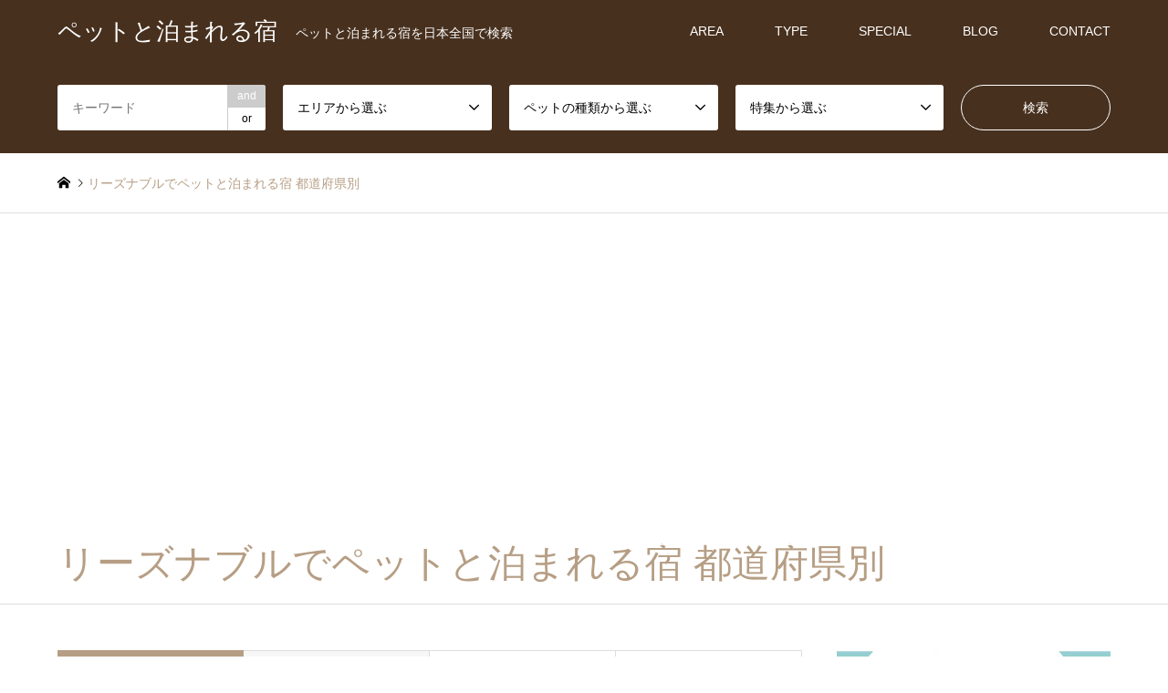

--- FILE ---
content_type: text/html; charset=utf-8
request_url: https://www.google.com/recaptcha/api2/aframe
body_size: 270
content:
<!DOCTYPE HTML><html><head><meta http-equiv="content-type" content="text/html; charset=UTF-8"></head><body><script nonce="QuU2RjTO-8ZJLAY_XiZFUA">/** Anti-fraud and anti-abuse applications only. See google.com/recaptcha */ try{var clients={'sodar':'https://pagead2.googlesyndication.com/pagead/sodar?'};window.addEventListener("message",function(a){try{if(a.source===window.parent){var b=JSON.parse(a.data);var c=clients[b['id']];if(c){var d=document.createElement('img');d.src=c+b['params']+'&rc='+(localStorage.getItem("rc::a")?sessionStorage.getItem("rc::b"):"");window.document.body.appendChild(d);sessionStorage.setItem("rc::e",parseInt(sessionStorage.getItem("rc::e")||0)+1);localStorage.setItem("rc::h",'1768795496208');}}}catch(b){}});window.parent.postMessage("_grecaptcha_ready", "*");}catch(b){}</script></body></html>